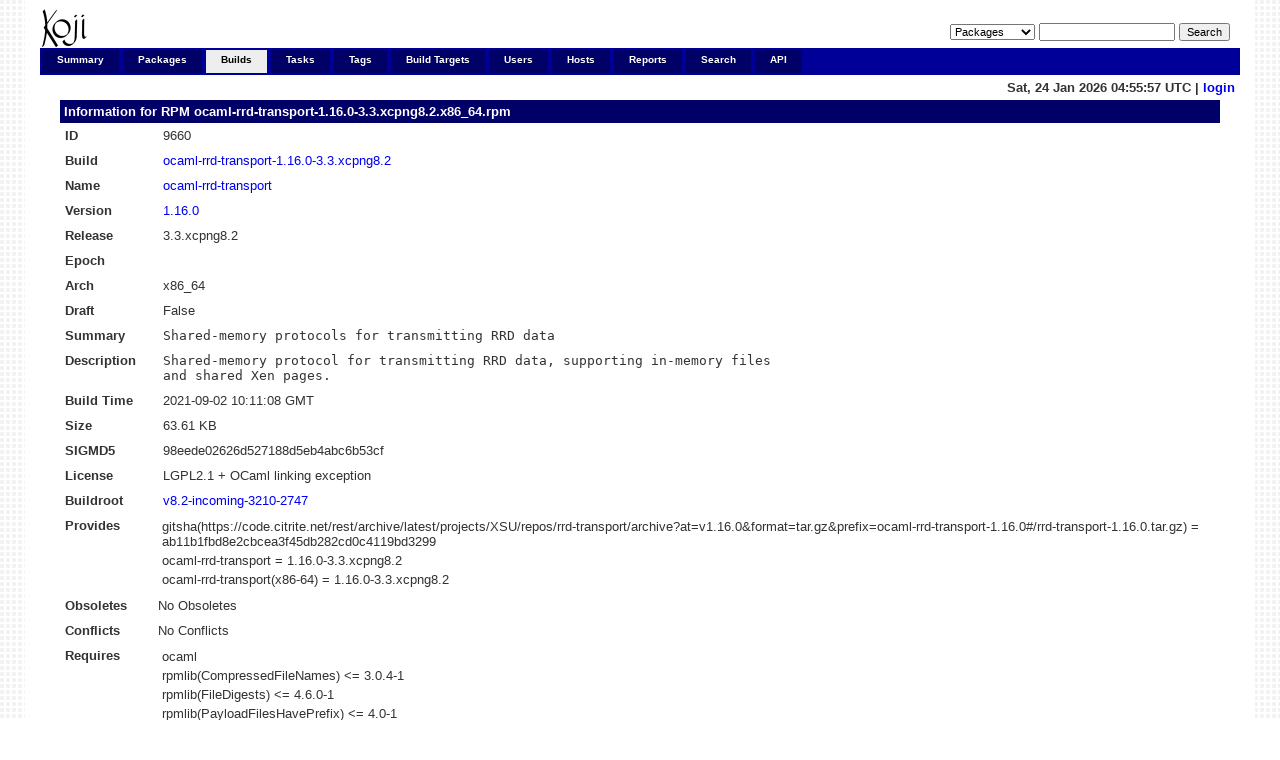

--- FILE ---
content_type: text/html; charset=UTF-8
request_url: https://koji.xcp-ng.org/rpminfo?fileOrder=-name&rpmID=9660&buildrootOrder=-id&buildrootStart=0
body_size: 19229
content:


<!DOCTYPE html PUBLIC "-//W3C//DTD XHTML 1.0 Transitional//EN"
"http://www.w3.org/TR/xhtml1/DTD/xhtml1-transitional.dtd">


<html xmlns="http://www.w3.org/1999/xhtml">
  <head>
    <meta http-equiv="Content-Type" content="text/html; charset=UTF-8"/>
    <title>ocaml-rrd-transport-1.16.0-3.3.xcpng8.2.x86_64 | RPM Info | koji</title>
    <link rel="shortcut icon" href="/koji-static/images/koji.ico"/>
    <link rel="stylesheet" type="text/css" media="screen" title="Koji Style" href="/koji-static/koji.css"/>
    <link rel="alternate stylesheet" type="text/css" media="screen" title="Debug" href="/koji-static/debug.css"/>
    <link rel="alternate" type="application/rss+xml" title="Koji: recent builds" href="/koji/recentbuilds"/>
  </head>
  <body id="builds">

    <div id="wrap">
      <div id="innerwrap">

        <!-- HEADER -->
        <div id="header">
          <img src="/koji-static/images/koji.png" alt="Koji Logo" id="kojiLogo"/>
          <form action="search" id="headerSearch">
            <input type="hidden" name="match" value="glob"/>
            <select name="type">
              <option  value="package">Packages</option>
              <option  value="build">Builds</option>
              <option  value="tag">Tags</option>
              <option  value="target">Build Targets</option>
              <option  value="user">Users</option>
              <option  value="host">Hosts</option>
              <option  value="rpm">RPMs</option>
            </select>
            <input type="text" name="terms" title="You can use glob expressions here (e.g. 'bash-*')" value=""/>
            <input type="submit" value="Search"/>
          </form>
        </div><!-- end header -->

        <!-- MAIN NAVIGATION -->
        <div id="mainNav">
          <h4 class="hide">Main Site Links:</h4>
          <ul>
            <li id="summaryTab"><a href="index">Summary</a></li>
            <li id="packagesTab"><a href="packages">Packages</a></li>
            <li id="buildsTab"><a href="builds">Builds</a></li>
            <li id="tasksTab"><a href="tasks">Tasks</a></li>
            <li id="tagsTab"><a href="tags">Tags</a></li>
            <li id="buildtargetsTab"><a href="buildtargets">Build Targets</a></li>
            <li id="usersTab"><a href="users">Users</a></li>
            <li id="hostsTab"><a href="hosts">Hosts</a></li>
            <li id="reportsTab"><a href="reports">Reports</a></li>
            <li id="searchTab"><a href="search">Search</a></li>
            <li id="apiTab"><a href="api">API</a></li>
          </ul>
        </div><!-- end mainNav -->

        <span id="loginInfo">
          Sat, 24 Jan 2026 04:55:57 UTC
           |
          <a href="login">login</a>
        </span>

        <div id="content">
  <h4>Information for RPM <a href="rpminfo?rpmID=9660">ocaml-rrd-transport-1.16.0-3.3.xcpng8.2.x86_64.rpm</a></h4>

  <table>
    <tr>
      <th>ID</th><td>9660</td>
    </tr>
    <tr>
      <th>Build</th><td><a href="buildinfo?buildID=2108">ocaml-rrd-transport-1.16.0-3.3.xcpng8.2</a></td>
    </tr>
    <tr>
      <th>Name</th><td><a href="packageinfo?packageID=236">ocaml-rrd-transport</a></td>
    </tr>
    <tr>
      <th>Version</th><td><a href="buildinfo?buildID=2108">1.16.0</a></td>
    </tr>
    <tr>
      <th>Release</th><td>3.3.xcpng8.2</td>
    </tr>
    <tr>
      <th>Epoch</th><td></td>
    </tr>
    <tr>
      <th>Arch</th><td>x86_64</td>
    </tr>
    <tr>
      <th>Draft</th><td>False</td>
    <tr>
      <th>Summary</th><td class="rpmheader">Shared-memory protocols for transmitting RRD data</td>
    </tr>
    <tr>
      <th>Description</th><td class="rpmheader">Shared-memory protocol for transmitting RRD data, supporting in-memory files
and shared Xen pages.</td>
    </tr>
    <tr>
      <th>Build Time</th><td>2021-09-02 10:11:08 GMT</td>
    </tr>
    <tr>
      <th>Size</th><td><span title="65,132 B">63.61 KB</span></td>
    </tr>
    <tr>
      <th><label title="The MD5 digest of the combined header and payload contents. You can query it by `rpmkeys -Kv foo.rpm`">SIGMD5</label></th><td>98eede02626d527188d5eb4abc6b53cf</td>
    </tr>
    <tr>
      <th>License</th><td>LGPL2.1 + OCaml linking exception</td>
    </tr>
    <tr>
      <th>Buildroot</th><td><a href="buildrootinfo?buildrootID=3210">v8.2-incoming-3210-2747</a></td>
    </tr>
    <tr>
      <th>Provides</th>
      <td class="container">
        <table class="nested">
          <tr>
            <td>gitsha(https://code.citrite.net/rest/archive/latest/projects/XSU/repos/rrd-transport/archive?at=v1.16.0&amp;format=tar.gz&amp;prefix=ocaml-rrd-transport-1.16.0#/rrd-transport-1.16.0.tar.gz) = ab11b1fbd8e2cbcea3f45db282cd0c4119bd3299</td>
          </tr>
          <tr>
            <td>ocaml-rrd-transport = 1.16.0-3.3.xcpng8.2</td>
          </tr>
          <tr>
            <td>ocaml-rrd-transport(x86-64) = 1.16.0-3.3.xcpng8.2</td>
          </tr>
        </table>
      </td>
    </tr>
    <tr>
      <th>Obsoletes</th>
      <td class="container">
        No Obsoletes
      </td>
    </tr>
    <tr>
      <th>Conflicts</th>
      <td class="container">
        No Conflicts
      </td>
    </tr>
    <tr>
      <th>Requires</th>
      <td class="container">
        <table class="nested">
          <tr>
            <td>ocaml</td>
          </tr>
          <tr>
            <td>rpmlib(CompressedFileNames) &lt;= 3.0.4-1</td>
          </tr>
          <tr>
            <td>rpmlib(FileDigests) &lt;= 4.6.0-1</td>
          </tr>
          <tr>
            <td>rpmlib(PayloadFilesHavePrefix) &lt;= 4.0-1</td>
          </tr>
          <tr>
            <td>rpmlib(PayloadIsXz) &lt;= 5.2-1</td>
          </tr>
        </table>
      </td>
    </tr>
    <tr>
      <th>Recommends</th>
      <td class="container">
        No Recommends
      </td>
    </tr>
    <tr>
      <th>Suggests</th>
      <td class="container">
        No Suggests
      </td>
    </tr>
    <tr>
      <th>Supplements</th>
      <td class="container">
        No Supplements
      </td>
    </tr>
    <tr>
      <th>Enhances</th>
      <td class="container">
        No Enhances
      </td>
    </tr>
    <tr>
      <th id="filelist">Files</th>
      <td class="container">
        <table class="nested data-list">
          <tr>
            <td class="paginate" colspan="2">
              <strong>1 through 23 of 23</strong>
            </td>
          </tr>
          <tr class="list-header">
            <th><a href="rpminfo?fileOrder=name&rpmID=9660&buildrootOrder=-id&buildrootStart=0#filelist">Name</a> <img src="/koji-static/images/gray-triangle-down.gif" class="sort" alt="descending sort"/></th>
            <th align="right"><a href="rpminfo?fileOrder=size&rpmID=9660&buildrootOrder=-id&buildrootStart=0#filelist">Size</a> </th>
          </tr>
          <tr class="row-odd">
            <td><a href="fileinfo?rpmID=9660&amp;filename=/usr/share/doc/ocaml-rrd-transport-1.16.0/README.md">/usr/share/doc/ocaml-rrd-transport-1.16.0/README.md</a></td><td align="right"><span title="864 B">864.00 B</span></td>
          </tr>
          <tr class="row-even">
            <td><a href="fileinfo?rpmID=9660&amp;filename=/usr/share/doc/ocaml-rrd-transport-1.16.0/LICENSE">/usr/share/doc/ocaml-rrd-transport-1.16.0/LICENSE</a></td><td align="right"><span title="27,381 B">26.74 KB</span></td>
          </tr>
          <tr class="row-odd">
            <td><a href="fileinfo?rpmID=9660&amp;filename=/usr/share/doc/ocaml-rrd-transport-1.16.0">/usr/share/doc/ocaml-rrd-transport-1.16.0</a></td><td align="right"><span title="38 B">38.00 B</span></td>
          </tr>
          <tr class="row-even">
            <td><a href="fileinfo?rpmID=9660&amp;filename=/usr/lib64/opamroot/ocaml-system/lib/rrd-transport/rrd_writer.cmi">/usr/lib64/opamroot/ocaml-system/lib/rrd-transport/rrd_writer.cmi</a></td><td align="right"><span title="2,583 B">2.52 KB</span></td>
          </tr>
          <tr class="row-odd">
            <td><a href="fileinfo?rpmID=9660&amp;filename=/usr/lib64/opamroot/ocaml-system/lib/rrd-transport/rrd_transport.cma">/usr/lib64/opamroot/ocaml-system/lib/rrd-transport/rrd_transport.cma</a></td><td align="right"><span title="22,603 B">22.07 KB</span></td>
          </tr>
          <tr class="row-even">
            <td><a href="fileinfo?rpmID=9660&amp;filename=/usr/lib64/opamroot/ocaml-system/lib/rrd-transport/rrd_reader.cmi">/usr/lib64/opamroot/ocaml-system/lib/rrd-transport/rrd_reader.cmi</a></td><td align="right"><span title="2,439 B">2.38 KB</span></td>
          </tr>
          <tr class="row-odd">
            <td><a href="fileinfo?rpmID=9660&amp;filename=/usr/lib64/opamroot/ocaml-system/lib/rrd-transport/page/rrd_transport_page.cma">/usr/lib64/opamroot/ocaml-system/lib/rrd-transport/page/rrd_transport_page.cma</a></td><td align="right"><span title="30,094 B">29.39 KB</span></td>
          </tr>
          <tr class="row-even">
            <td><a href="fileinfo?rpmID=9660&amp;filename=/usr/lib64/opamroot/ocaml-system/lib/rrd-transport/page/rrd_page_writer.cmi">/usr/lib64/opamroot/ocaml-system/lib/rrd-transport/page/rrd_page_writer.cmi</a></td><td align="right"><span title="2,453 B">2.40 KB</span></td>
          </tr>
          <tr class="row-odd">
            <td><a href="fileinfo?rpmID=9660&amp;filename=/usr/lib64/opamroot/ocaml-system/lib/rrd-transport/page/rrd_page_reader.cmi">/usr/lib64/opamroot/ocaml-system/lib/rrd-transport/page/rrd_page_reader.cmi</a></td><td align="right"><span title="3,196 B">3.12 KB</span></td>
          </tr>
          <tr class="row-even">
            <td><a href="fileinfo?rpmID=9660&amp;filename=/usr/lib64/opamroot/ocaml-system/lib/rrd-transport/lib/rrd_writer_functor.cmi">/usr/lib64/opamroot/ocaml-system/lib/rrd-transport/lib/rrd_writer_functor.cmi</a></td><td align="right"><span title="2,212 B">2.16 KB</span></td>
          </tr>
          <tr class="row-odd">
            <td><a href="fileinfo?rpmID=9660&amp;filename=/usr/lib64/opamroot/ocaml-system/lib/rrd-transport/lib/rrd_transport_lib.cma">/usr/lib64/opamroot/ocaml-system/lib/rrd-transport/lib/rrd_transport_lib.cma</a></td><td align="right"><span title="143,454 B">140.09 KB</span></td>
          </tr>
          <tr class="row-even">
            <td><a href="fileinfo?rpmID=9660&amp;filename=/usr/lib64/opamroot/ocaml-system/lib/rrd-transport/lib/rrd_rpc.cmi">/usr/lib64/opamroot/ocaml-system/lib/rrd-transport/lib/rrd_rpc.cmi</a></td><td align="right"><span title="1,625 B">1.59 KB</span></td>
          </tr>
          <tr class="row-odd">
            <td><a href="fileinfo?rpmID=9660&amp;filename=/usr/lib64/opamroot/ocaml-system/lib/rrd-transport/lib/rrd_reader_functor.cmi">/usr/lib64/opamroot/ocaml-system/lib/rrd-transport/lib/rrd_reader_functor.cmi</a></td><td align="right"><span title="2,026 B">1.98 KB</span></td>
          </tr>
          <tr class="row-even">
            <td><a href="fileinfo?rpmID=9660&amp;filename=/usr/lib64/opamroot/ocaml-system/lib/rrd-transport/lib/rrd_protocol_v2.cmi">/usr/lib64/opamroot/ocaml-system/lib/rrd-transport/lib/rrd_protocol_v2.cmi</a></td><td align="right"><span title="1,242 B">1.21 KB</span></td>
          </tr>
          <tr class="row-odd">
            <td><a href="fileinfo?rpmID=9660&amp;filename=/usr/lib64/opamroot/ocaml-system/lib/rrd-transport/lib/rrd_protocol_v1.cmi">/usr/lib64/opamroot/ocaml-system/lib/rrd-transport/lib/rrd_protocol_v1.cmi</a></td><td align="right"><span title="1,242 B">1.21 KB</span></td>
          </tr>
          <tr class="row-even">
            <td><a href="fileinfo?rpmID=9660&amp;filename=/usr/lib64/opamroot/ocaml-system/lib/rrd-transport/lib/rrd_protocol.cmi">/usr/lib64/opamroot/ocaml-system/lib/rrd-transport/lib/rrd_protocol.cmi</a></td><td align="right"><span title="1,997 B">1.95 KB</span></td>
          </tr>
          <tr class="row-odd">
            <td><a href="fileinfo?rpmID=9660&amp;filename=/usr/lib64/opamroot/ocaml-system/lib/rrd-transport/lib/rrd_json.cmi">/usr/lib64/opamroot/ocaml-system/lib/rrd-transport/lib/rrd_json.cmi</a></td><td align="right"><span title="1,362 B">1.33 KB</span></td>
          </tr>
          <tr class="row-even">
            <td><a href="fileinfo?rpmID=9660&amp;filename=/usr/lib64/opamroot/ocaml-system/lib/rrd-transport/lib/rrd_io.cmi">/usr/lib64/opamroot/ocaml-system/lib/rrd-transport/lib/rrd_io.cmi</a></td><td align="right"><span title="238 B">238.00 B</span></td>
          </tr>
          <tr class="row-odd">
            <td><a href="fileinfo?rpmID=9660&amp;filename=/usr/lib64/opamroot/ocaml-system/lib/rrd-transport/file/rrd_transport_file.cma">/usr/lib64/opamroot/ocaml-system/lib/rrd-transport/file/rrd_transport_file.cma</a></td><td align="right"><span title="25,465 B">24.87 KB</span></td>
          </tr>
          <tr class="row-even">
            <td><a href="fileinfo?rpmID=9660&amp;filename=/usr/lib64/opamroot/ocaml-system/lib/rrd-transport/file/rrd_file_writer.cmi">/usr/lib64/opamroot/ocaml-system/lib/rrd-transport/file/rrd_file_writer.cmi</a></td><td align="right"><span title="2,324 B">2.27 KB</span></td>
          </tr>
          <tr class="row-odd">
            <td><a href="fileinfo?rpmID=9660&amp;filename=/usr/lib64/opamroot/ocaml-system/lib/rrd-transport/file/rrd_file_reader.cmi">/usr/lib64/opamroot/ocaml-system/lib/rrd-transport/file/rrd_file_reader.cmi</a></td><td align="right"><span title="1,884 B">1.84 KB</span></td>
          </tr>
          <tr class="row-even">
            <td><a href="fileinfo?rpmID=9660&amp;filename=/usr/lib64/opamroot/ocaml-system/lib/rrd-transport/dune-package">/usr/lib64/opamroot/ocaml-system/lib/rrd-transport/dune-package</a></td><td align="right"><span title="2,723 B">2.66 KB</span></td>
          </tr>
          <tr class="row-odd">
            <td><a href="fileinfo?rpmID=9660&amp;filename=/usr/lib64/opamroot/ocaml-system/lib/rrd-transport/META">/usr/lib64/opamroot/ocaml-system/lib/rrd-transport/META</a></td><td align="right"><span title="1,085 B">1.06 KB</span></td>
          </tr>
        </table>
      </td>
    </tr>
    <tr>
      <th id="buildrootlist">Component&nbsp;of</th>
      <td class="container">
        <table class="nested data-list">
          <tr>
            <td class="paginate" colspan="3">
              <strong>1 through 14 of 14</strong>
            </td>
          </tr>
          <tr class="list-header">
            <th><a href="rpminfo?buildrootOrder=id&rpmID=9660&fileOrder=-name&fileStart=0#buildrootlist">Buildroot</a> <img src="/koji-static/images/gray-triangle-down.gif" class="sort" alt="descending sort"/></th>
            <th><a href="rpminfo?buildrootOrder=create_event_time&rpmID=9660&fileOrder=-name&fileStart=0#buildrootlist">Created</a> </th>
            <th><a href="rpminfo?buildrootOrder=state&rpmID=9660&fileOrder=-name&fileStart=0#buildrootlist">State</a> </th>
          </tr>
          <tr class="row-even">
            <td><a href="buildrootinfo?buildrootID=3478">v8.2-testing-3478-3136</a></td>
            <td>2022-02-11 09:08:14</td>
            <td><img class="stateimg" src="/koji-static/images/expired.png" title="expired" alt="expired"/></td>
          </tr>
          <tr class="row-odd">
            <td><a href="buildrootinfo?buildrootID=3333">v8.2-testing-3333-2906</a></td>
            <td>2021-12-08 13:50:02</td>
            <td><img class="stateimg" src="/koji-static/images/expired.png" title="expired" alt="expired"/></td>
          </tr>
          <tr class="row-even">
            <td><a href="buildrootinfo?buildrootID=3331">v8.2-testing-3331-2906</a></td>
            <td>2021-12-08 13:39:29</td>
            <td><img class="stateimg" src="/koji-static/images/expired.png" title="expired" alt="expired"/></td>
          </tr>
          <tr class="row-odd">
            <td><a href="buildrootinfo?buildrootID=3314">v8.2-testing-3314-2864</a></td>
            <td>2021-11-16 17:32:13</td>
            <td><img class="stateimg" src="/koji-static/images/expired.png" title="expired" alt="expired"/></td>
          </tr>
          <tr class="row-even">
            <td><a href="buildrootinfo?buildrootID=3312">v8.2-testing-3312-2864</a></td>
            <td>2021-11-16 16:46:47</td>
            <td><img class="stateimg" src="/koji-static/images/expired.png" title="expired" alt="expired"/></td>
          </tr>
          <tr class="row-odd">
            <td><a href="buildrootinfo?buildrootID=3247">v8.2-incoming-3247-2798</a></td>
            <td>2021-09-16 11:57:04</td>
            <td><img class="stateimg" src="/koji-static/images/expired.png" title="expired" alt="expired"/></td>
          </tr>
          <tr class="row-even">
            <td><a href="buildrootinfo?buildrootID=3243">v8.2-incoming-3243-2794</a></td>
            <td>2021-09-13 16:12:04</td>
            <td><img class="stateimg" src="/koji-static/images/expired.png" title="expired" alt="expired"/></td>
          </tr>
          <tr class="row-odd">
            <td><a href="buildrootinfo?buildrootID=3241">v8.2-incoming-3241-2794</a></td>
            <td>2021-09-13 15:50:13</td>
            <td><img class="stateimg" src="/koji-static/images/expired.png" title="expired" alt="expired"/></td>
          </tr>
          <tr class="row-even">
            <td><a href="buildrootinfo?buildrootID=3239">v8.2-incoming-3239-2792</a></td>
            <td>2021-09-13 14:37:39</td>
            <td><img class="stateimg" src="/koji-static/images/expired.png" title="expired" alt="expired"/></td>
          </tr>
          <tr class="row-odd">
            <td><a href="buildrootinfo?buildrootID=3227">v8.2-incoming-3227-2754</a></td>
            <td>2021-09-02 15:13:42</td>
            <td><img class="stateimg" src="/koji-static/images/expired.png" title="expired" alt="expired"/></td>
          </tr>
          <tr class="row-even">
            <td><a href="buildrootinfo?buildrootID=3225">v8.2-incoming-3225-2754</a></td>
            <td>2021-09-02 15:12:42</td>
            <td><img class="stateimg" src="/koji-static/images/expired.png" title="expired" alt="expired"/></td>
          </tr>
          <tr class="row-odd">
            <td><a href="buildrootinfo?buildrootID=3223">v8.2-incoming-3223-2754</a></td>
            <td>2021-09-02 15:05:54</td>
            <td><img class="stateimg" src="/koji-static/images/expired.png" title="expired" alt="expired"/></td>
          </tr>
          <tr class="row-even">
            <td><a href="buildrootinfo?buildrootID=3221">v8.2-incoming-3221-2754</a></td>
            <td>2021-09-02 13:01:44</td>
            <td><img class="stateimg" src="/koji-static/images/expired.png" title="expired" alt="expired"/></td>
          </tr>
          <tr class="row-odd">
            <td><a href="buildrootinfo?buildrootID=3217">v8.2-incoming-3217-2752</a></td>
            <td>2021-09-02 12:53:24</td>
            <td><img class="stateimg" src="/koji-static/images/expired.png" title="expired" alt="expired"/></td>
          </tr>
        </table>
      </td>
    </tr>
  </table>

        </div>

        <p id="footer">
          Copyright &copy; 2006-2016 Red Hat, Inc.
          <a href="https://pagure.io/koji/"><img src="/koji-static/images/powered-by-koji.png" alt="Powered By Koji" id="PoweredByKojiLogo"/></a>
        </p>


      </div>
    </div>
  </body>
</html>
